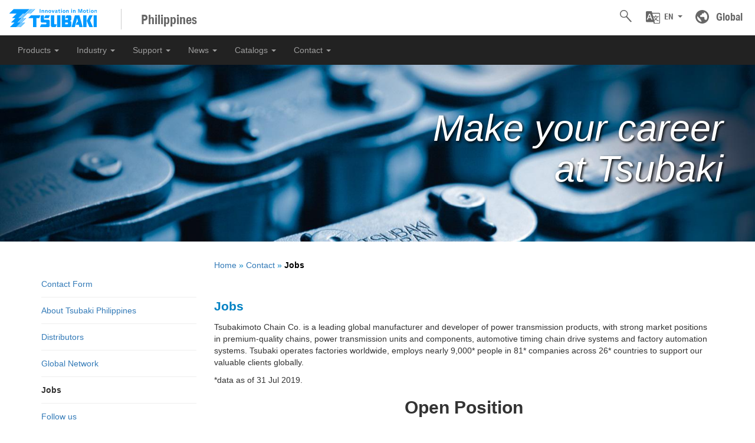

--- FILE ---
content_type: text/html; charset=UTF-8
request_url: https://en.tsubaki.ph/contact/jobs/
body_size: 37564
content:
<!doctype html>







<!--[if lt IE 7]> <html class="no-js lt-ie9 lt-ie8 lt-ie7" lang="en"> <![endif]-->
<!--[if IE 7]>    <html class="no-js lt-ie9 lt-ie8" lang="en"> <![endif]-->
<!--[if IE 8]>    <html class="no-js lt-ie9" lang="en"> <![endif]-->
<!--[if gt IE 8]><!--> <html class="no-js" lang="en"> <!--<![endif]-->
<head>
    <meta charset="utf-8">
    <meta http-equiv="X-UA-Compatible" content="IE=edge">
    <meta name="viewport" content="width=device-width, initial-scale=1">
    <meta name="author" content="Tsubaki">

    
    
        
        
    

    
        <title>Tsubaki: Jobs</title>
    
    
        <meta name="description" content="Tsubaki Philippines">
    
    
        <meta name="keywords" content="job, careeropportunity">
    

    <!-- Bootstrap core CSS -->
    <!-- Latest compiled and minified CSS -->
    <link rel="stylesheet" href="https://cdn.jsdelivr.net/npm/bootstrap@3.4.1/dist/css/bootstrap.min.css" integrity="sha384-HSMxcRTRxnN+Bdg0JdbxYKrThecOKuH5zCYotlSAcp1+c8xmyTe9GYg1l9a69psu" crossorigin="anonymous">   

    <!-- Custom styles for this theme, used to be in both jumbotron.css and tsubaki.css.  Got rid of jumbotron.css to make custom styling of Bootstrap for this site easier to understand. -->
    <link href="https://en.tsubaki.ph/styles/tsubaki.css?v2" rel="stylesheet" type="text/css">

    <!-- HTML5 shim and Respond.js for IE8 support of HTML5 elements and media queries -->
    <!--[if lt IE 9]>
    <script src="https://oss.maxcdn.com/html5shiv/3.7.2/html5shiv.min.js"></script>
    <script src="https://oss.maxcdn.com/respond/1.4.2/respond.min.js"></script>
    <![endif]-->

    <script type="text/javascript" src="https://en.tsubaki.ph/mt.js"></script>
    <script type="text/javascript">
       var blog_id = '132';
       var page_id = '9165';
    </script>
    <!-- Analytics Head Include -->
		<!-- Global site tag (gtag.js) - Google Analytics -->
		<script async src="https://www.googletagmanager.com/gtag/js?id=G-TP2RFMQSV4"></script>
		<script>
		  window.dataLayer = window.dataLayer || [];
		  function gtag(){dataLayer.push(arguments);}
		  gtag('js', new Date());
		
		  gtag('config', 'G-TP2RFMQSV4', { 'anonymize_ip': true });
		</script>

    

    

    <!-- RSS/Atom feed -->
	<link href="https://en.tsubaki.ph/atom.xml" type="application/atom+xml" rel="alternate" title="Tsubakimoto Philippines Corporation. RSS feed" />
</head>
<body class="section-home lang-en">
<!--[if lt IE 7]><p class=chromeframe>Your browser is <em>ancient!</em> <a href="http://browsehappy.com/">Upgrade to a different browser</a> or <a href="http://www.google.com/chromeframe/?redirect=true">install Google Chrome Frame</a> to experience this site.</p><![endif]-->


<div class="header">
  <div class="display-table">
    <div class="col-xs-6 logo-box">
      <a class="" href="/"><img src="/static/img/tsubaki-logo-brand-message-web.svg" class="logo" alt="Tsubaki: Innovation in Motion" /></a>
      <span class="logo-text">Philippines</span>
    </div>
    <div class="col-xs-6 header-right-panel">
      <div class="display-inline menu-global">
        <span><a href="https://www.tsubaki.com/" class=""><img src="/static/img/header_icon_global.svg" alt="Globe" width="23"></a>
          <a href="https://www.tsubaki.com/" class="header-menu-caption">Global</a>
        </span>
      </div>
      <div class="display-inline language-search-panel">
        <div class="dropdown">
          <div class="dropdown-toggle" data-toggle="dropdown" role="button" aria-haspopup="true" aria-expanded="false">
            <img class="header-icon" src="/static/img/header_lang_icon.svg" alt="Language" width="23"> <span class="header-menu-caption">EN <span class="caret"></span></span>
          </div>
          <ul class="dropdown-menu">
            <li><a href="https://tsubaki.sg/">English (Singapore HQ)</a></li>
            <li><a href="https://tsubaki.com.au/">English (Australia)</a></li>
            <li><a href="https://en.tsubaki.in/">English (India)</a></li>
            <!--<li><a href="https://en.tsubaki.id/">English (Indonesia)</a></li>-->
            <li><a href="https://en.tsubaki.my/">English (Malaysia)</a></li>
            <!--<li><a href="https://en.tsubaki.ph/">English (Philippines)</a></li>-->
            <!--<li><a href="https://en.tsubaki.co.th/">English (Thailand)</a></li>-->
            <!--<li><a href="https://en.tsubaki.net.vn/">English (Vietnam)</a></li>-->
            <li><a href="https://tsubaki.id/">Bahasa Indonesia</a></li>
            <li><a href="https://tsubaki.co.th/">ภาษาไทย</a></li>
            <li><a href="https://tsubaki.net.vn/">Tiếng Việt</a></li>
          </ul>
        </div>
        <div class="searchBoxWrap">
          <div class="searchBox">
            <div id="collapseExample">
              <input type="text" class="addsearch searchInput" data-addsearch-field="true" autocomplete="off" placeholder="Search">
            </div>
            <div class="search_icon" id="search_icon" data-toggle="collapse" href="#collapseExample" role="button" aria-expanded="false" aria-controls="collapseExample">
              <img src="/static/img/header_search_icon.svg" alt="search" width="20">
            </div>
          </div>
        </div>
      </div>
    </div>
  </div>
</div>

<nav class="navbar" data-pgc-define="navbar" data-pgc-define-name="Navbar">
  <div class="container-fullwidth navbar-inverse">
    <div class="navbar-header">
      <button type="button" class="navbar-toggle collapsed" data-toggle="collapse" data-target="#navbar" aria-expanded="false" aria-controls="navbar">
        <span class="sr-only">Toggle navigation</span>
        <span class="icon-bar"></span>
        <span class="icon-bar"></span>
        <span class="icon-bar"></span>
      </button>
    </div>
    <div id="navbar" class="navbar-collapse collapse">
      <ul class="navbar-nav nav" role="menu">
      <li><a href="https://en.tsubaki.ph/products/" class="dropdown-toggle" data-toggle="dropdown" aria-expanded="false">Products <b class="caret"></b></a>
      
  <ul class="dropdown-menu">
      <li><a href="https://en.tsubaki.ph/products/overview/">Overview</a>
      
  </li>
 

  
      <li><a href="https://en.tsubaki.ph/products/chain/">Chain</a>
      
  </li>
 

  
      <li><a href="https://en.tsubaki.ph/products/cable-carrier-system/">Cable Carrier System</a>
      
  </li>
 

  
      <li><a href="https://en.tsubaki.ph/products/motion-control/">Motion Control</a>
      
  </li>
 

  
      <li><a href="https://en.tsubaki.ph/products/materials-handling/">Materials Handling</a>
      
  </li>
 

  
      <li><a href="https://en.tsubaki.ph/products/bulk-handling-systems/">Bulk Handling Systems</a>
      
  </li>
 
    
       
    </ul>
 

  </li>
 

  
      <li><a href="https://en.tsubaki.ph/industry/" class="dropdown-toggle" data-toggle="dropdown" aria-expanded="false">Industry <b class="caret"></b></a>
      
  <ul class="dropdown-menu">
      <li><a href="https://en.tsubaki.ph/industry/overview/">Overview</a>
      
  </li>
 

  
      <li><a href="https://en.tsubaki.ph/industry/agriculture/">Agriculture</a>
      
  </li>
 

  
      <li><a href="https://en.tsubaki.ph/industry/automotive/">Automotive</a>
      
  </li>
 

  
      <li><a href="https://en.tsubaki.ph/industry/basic-metals/">Basic Metals</a>
      
  </li>
 

  
      <li><a href="https://en.tsubaki.ph/industry/bulk-handling-and-mining/">Bulk Handling & Mining</a>
      
  </li>
 

  
      <li><a href="https://en.tsubaki.ph/industry/cement/">Cement</a>
      
  </li>
 

  
      <li><a href="https://en.tsubaki.ph/industry/food-and-beverage/">Food & Beverage</a>
      
  </li>
 

  
      <li><a href="https://en.tsubaki.ph/industry/noodle/">Noodle</a>
      
  </li>
 

  
      <li><a href="https://en.tsubaki.ph/industry/packaging/">Packaging</a>
      
  </li>
 

  
      <li><a href="https://en.tsubaki.ph/industry/palm-oil-mill/">Palm Oil Mill</a>
      
  </li>
 

  
      <li><a href="https://en.tsubaki.ph/industry/port-facility/">Port Facility</a>
      
  </li>
 

  
      <li><a href="https://en.tsubaki.ph/industry/pulp-paper/">Pulp & Paper</a>
      
  </li>
 

  
      <li><a href="https://en.tsubaki.ph/industry/rubber-glove/">Rubber Glove</a>
      
  </li>
 

  
      <li><a href="https://en.tsubaki.ph/industry/sugar/">Sugar</a>
      
  </li>
 

  
      <li><a href="https://en.tsubaki.ph/industry/waste-to-energy/">Waste-to-Energy</a>
      
  </li>
 

  
      <li><a href="https://en.tsubaki.ph/industry/wood/">Wood</a>
      
  </li>
 
    
       
    </ul>
 

  </li>
 

  
      <li><a href="https://en.tsubaki.ph/support/" class="dropdown-toggle" data-toggle="dropdown" aria-expanded="false">Support <b class="caret"></b></a>
      
  <ul class="dropdown-menu">
      <li><a href="https://en.tsubaki.ph/support/inspections/">Inspections</a>
      
  </li>
 

  
      <li><a href="https://en.tsubaki.ph/support/maintenance/">Maintenance</a>
      
  </li>
 

  
      <li><a href="https://en.tsubaki.ph/support/chain-length-tolerance/">Chain Length Tolerance</a>
      
  </li>
 

  
      <li><a href="https://en.tsubaki.ph/support/engineering/">Engineering</a>
      
  </li>
 
    
       
    </ul>
 

  </li>
 

  
      <li><a href="https://en.tsubaki.ph/news/" class="dropdown-toggle" data-toggle="dropdown" aria-expanded="false">News <b class="caret"></b></a>
      
  <ul class="dropdown-menu">
      <li><a href="https://en.tsubaki.ph/news/training-hub/">Training Hub</a>
      
  </li>
 

  
      <li><a href="https://en.tsubaki.ph/news/latest-news/">Latest News</a>
      
  </li>
 

  
      <li><a href="https://en.tsubaki.ph/news/press-releases/">Press Releases</a>
      
  </li>
 

  
      <li><a href="https://en.tsubaki.ph/news/events/">Events</a>
      
  </li>
 
    
       
    </ul>
 

  </li>
 

  
      <li><a href="https://en.tsubaki.ph/catalogs/" class="dropdown-toggle" data-toggle="dropdown" aria-expanded="false">Catalogs <b class="caret"></b></a>
      
  <ul class="dropdown-menu">
      <li><a href="https://en.tsubaki.ph/catalogs/chain/">Chain</a>
      
  </li>
 

  
      <li><a href="https://en.tsubaki.ph/catalogs/motion-control/">Motion Control</a>
      
  </li>
 

  
      <li><a href="https://en.tsubaki.ph/catalogs/materials-handling-systems/">Materials Handling Systems</a>
      
  </li>
 

  
      <li><a href="https://en.tsubaki.ph/catalogs/bulk-systems/">Bulk Systems</a>
      
  </li>
 

  
      <li><a href="https://en.tsubaki.ph/catalogs/industry-applications/">Industry Applications</a>
      
  </li>
 

  
      <li><a href="https://en.tsubaki.ph/catalogs/Cableveyor-Cable-Carrier/">Cableveyor/Cable Carrier</a>
      
  </li>
 

  
      <li><a href="https://en.tsubaki.ph/catalogs/corporate-report/">Corporate Report</a>
      
  </li>
 
    
       
    </ul>
 

  </li>
 

  
      <li><a href="https://en.tsubaki.ph/contact/" class="dropdown-toggle" data-toggle="dropdown" aria-expanded="false">Contact <b class="caret"></b></a>
      
  <ul class="dropdown-menu">
      <li><a href="https://en.tsubaki.ph/contact/contact-form/">Contact Form</a>
      
  </li>
 

  
      <li><a href="https://en.tsubaki.ph/contact/about/">About Tsubaki Philippines</a>
      
  </li>
 

  
      <li><a href="https://en.tsubaki.ph/contact/distributors/">Distributors</a>
      
  </li>
 

  
      <li><a href="https://en.tsubaki.ph/contact/global-network/">Global Network</a>
      
  </li>
 

  
      <li><a href="https://en.tsubaki.ph/contact/jobs/">Jobs</a>
      
  </li>
 

  
      <li><a href="https://en.tsubaki.ph/contact/follow-us/">Follow us</a>
      
  </li>
 
    
       
    </ul>
 

  </li>
 
    
       
          
       
    </ul>
 


    </div>
    <!--/.navbar-collapse -->
  </div>
</nav>



<div class="jumbotron" style="background-image: url('https://en.tsubaki.ph/static/img/jumbotron/tsubaki-jumbotron-heavyduty.jpg');" data-pgc-field="tsubaki.page-jumbotron">
            <div class="container page-headline">
                <h1 data-pgc-field="tsubaki.page-headline">
                  
                    Make your career<br>at Tsubaki
                  
                </h1>
                <p class="p1"><br></p>
            
            </div>
        </div>
        <div class="container">
            <!-- Example row of columns -->
            <div class="row">
                <div class="col-md-3">
                    <p class="p1"><span class="s1">&nbsp;</span></p>
                    <p></p>
                </div>
              
                 <div class="col-md-6" data-pgc-field="tsubaki.page-breadcrumb-trail">
                    <p class="p1 blue-text"><span class="s1"><a href="https://en.tsubaki.ph/">Home</a> &raquo;
                        
                            
                                <a href="https://en.tsubaki.ph/contact">Contact</a>&nbsp;&raquo;
                            
                        
                            
                                <span style="color: black;"><strong>Jobs</strong></span>
                            
                        
                      </span>
                    </p>
                </div>
                
              
                          
                <div class="col-md-3">
                    <p class="p1"><span class="s1">&nbsp;</span></p>
                    <p></p>
                </div>
              </div>
              <div class="row">
                  <div class="col-md-3 sidebar" data-pgc-field="tsubaki.page-submenu">




    
        
    
    
       
    

    

    
        
        
        
        
        
        
        
        
            
        
        
        
        
        
    
        
        
            
        
        
        
        
        
        
        
            
        
        
        
        
        
        
        
            
        
        
        
        
        
    
        
        
            
        
        
        
        
        
    
        
        
            
        
        
        
        
        
    
        
        
            
        
        
        
        
        
    
    
        
        
            
        
        
        
        
        
        
        
            
        
        
        
        
        
        
        
            
        
        
        
        
        
    
        
        
            
        
        
        
        
        
    
    
        
        
            
        
        
        
        
        
        
        
            
        
        
        
        
        
    
        
        
            
        
        
        
        
        
    
        
        
            
        
        
        
        
        
    
    
        
        
            
        
        
        
        
        
        
        
            
        
        
        
        
        
    
        
        
            
        
        
        
        
        
    
        
        
            
        
        
        
        
        
    
        
        
            
        
        
        
        
        
    
    
        
        
            
        
        
        
        
        
        
        
            
        
        
        
        
        
        
        
            
        
        
        
        
        
    
        
        
            
        
        
        
        
        
    
    
        
        
            
        
        
        
        
        
        
        
            
        
        
        
        
        
    
    
        
        
            
        
        
        
        
        
        
        
            
        
        
        
        
        
    
        
        
            
        
        
        
        
        
    
    
        
        
            
        
        
        
        
        
        
        
            
        
        
        
        
        
    
        
        
            
        
        
        
        
        
    
        
        
            
        
        
        
        
        
    
        
        
            
        
        
        
        
        
    
    
        
        
            
        
        
        
        
        
        
        
            
        
        
        
        
        
    
        
        
            
        
        
        
        
        
    
    
    
        
        
            
        
        
        
        
        
        
        
            
        
        
        
        
        
        
        
            
        
        
        
        
        
    
    
        
        
            
        
        
        
        
        
        
        
            
        
        
        
        
        
    
        
        
            
        
        
        
        
        
    
    
    
    
        
        
            
        
        
        
        
        
        
        
            
        
        
        
        
        
        
        
            
        
        
        
        
        
    
        
        
            
        
        
        
        
        
    
        
        
            
        
        
        
        
        
    
        
        
            
        
        
        
        
        
    
        
        
            
        
        
        
        
        
    
    
        
        
            
        
        
        
        
        
        
        
            
        
        
        
        
        
    
        
        
            
        
        
        
        
        
    
    
        
        
            
        
        
        
        
        
        
        
            
        
        
        
        
        
    
        
        
            
        
        
        
        
        
    
        
        
            
        
        
        
        
        
    
        
        
            
        
        
        
        
        
    
        
        
            
        
        
        
        
        
    
    
        
        
            
        
        
        
        
        
        
        
            
        
        
        
        
        
        
        
            
        
        
        
        
        
        
        
            
        
        
        
        
        
    
        
        
            
        
        
        
        
        
    
        
        
            
        
        
        
        
        
    
        
        
            
        
        
        
        
        
    
        
        
            
        
        
        
        
        
    
    
        
        
            
        
        
        
        
        
        
        
            
        
        
        
        
        
    
        
        
            
        
        
        
        
        
    
    
    
        
        
            
        
        
        
        
        
        
        
            
        
        
        
        
        
        
        
            
        
        
        
        
        
    
    
    
        
        
            
        
        
        
        
        
        
        
            
        
        
        
        
        
    
    
    
    
        
        
            
        
        
        
        
        
    
        
        
            
        
        
        
        
        
    
        
        
            
        
        
        
        
        
        
        
            
        
        
        
        
        
    
    
        
        
            
        
        
        
        
        
    
        
        
            
        
        
        
        
        
        
        
            
        
        
        
        
        
    
        
        
            
        
        
        
        
        
    
    
    
        
        
            
        
        
        
        
        
        
        
            
        
        
        
        
        
        
        
            
        
        
        
        
        
    
        
        
            
        
        
        
        
        
    
    
        
        
            
        
        
        
        
        
        
        
            
        
        
        
        
        
    
        
        
            
        
        
        
        
        
    
    
        
        
            
        
        
        
        
        
    
    
        
        
            
        
        
        
        
        
        
        
            
        
        
        
        
        
    
        
        
            
        
        
        
        
        
    
        
        
            
        
        
        
        
        
    
        
        
            
        
        
        
        
        
    
        
        
            
        
        
        
        
        
    
        
        
            
        
        
        
        
        
    
        
        
            
        
        
        
        
        
        
        
            
        
        
        
        
        
    
        
        
            
        
        
        
        
        
    
        
        
            
        
        
        
        
        
    
        
        
            
        
        
        
        
        
    
        
        
            
        
        
        
        
        
    
    
        
        
            
        
        
        
        
        
        
        
            
        
        
        
        
        
    
    
    
        
        
            
        
        
        
        
        
        
        
            
        
        
        
        
        
    
        
        
            
        
        
        
        
        
    
        
        
            
        
        
        
        
        
    
    
        
        
            
        
        
        
        
        
        
        
            
        
        
        
        
        
    
        
        
            
        
        
        
        
        
    
    
    
        
        
        
        
        
        
        
        
            
        
        
        
        
        
    
        
        
            
        
        
        
        
        
        
        
            
        
        
        
        
        
    
        
        
            
        
        
        
        
        
    
    
        
        
            
        
        
        
        
        
        
        
            
        
        
        
        
        
    
    
        
        
            
        
        
        
        
        
        
        
            
        
        
        
        
        
    
        
        
            
        
        
        
        
        
    
        
        
            
        
        
        
        
        
    
    
        
        
            
        
        
        
        
        
        
        
            
        
        
        
        
        
    
        
        
            
        
        
        
        
        
    
        
        
            
        
        
        
        
        
    
        
        
            
        
        
        
        
        
    
        
        
            
        
        
        
        
        
    
    
        
        
            
        
        
        
        
        
    
        
        
            
        
        
        
        
        
        
        
            
        
        
        
        
        
    
        
        
            
        
        
        
        
        
    
        
        
            
        
        
        
        
        
    
        
        
            
        
        
        
        
        
    
    
        
        
            
        
        
        
        
        
    
        
        
            
        
        
        
        
        
        
        
            
        
        
        
        
        
    
        
        
            
        
        
        
        
        
    
        
        
            
        
        
        
        
        
    
        
        
            
        
        
        
        
        
    
    
        
        
            
        
        
        
        
        
    
        
        
            
        
        
        
        
        
        
        
            
        
        
        
        
        
    
        
        
            
        
        
        
        
        
    
    
        
        
            
        
        
        
        
        
        
        
            
        
        
        
        
        
    
        
        
            
        
        
        
        
        
    
    
        
        
            
        
        
        
        
        
    
        
        
            
        
        
        
        
        
    
        
        
            
        
        
        
        
        
        
        
            
        
        
        
        
        
    
    
        
        
            
        
        
        
        
        
        
        
            
        
        
        
        
        
    
    
    
        
        
        
        
        
        
        
        
            
        
        
        
        
        
    
        
        
            
        
        
        
        
        
    
        
        
            
        
        
        
        
        
    
        
        
            
        
        
        
        
        
    
    
        
        
        
        
        
        
        
        
            
        
        
        
        
        
    
        
        
            
        
        
        
        
        
    
        
        
            
        
        
        
        
        
    
        
        
            
        
        
        
        
        
    
    
        
        
        
        
        
        
        
        
            
        
        
        
        
        
    
        
        
            
        
        
        
        
        
    
        
        
            
        
        
        
        
        
    
        
        
            
        
        
        
        
        
    
        
        
            
        
        
        
        
        
    
        
        
            
        
        
        
        
        
    
        
        
            
        
        
        
        
        
    
    
        
        
        
        
        
        
        
        
            
        
        
        
        

                

                

                    

                    <p><a href="https://en.tsubaki.ph/contact/contact-form/">Contact Form</a></p>
                        <hr />
                
        
        
    
        
        
            
        
        
        
        

                

                

                    

                    <p><a href="https://en.tsubaki.ph/contact/about/">About Tsubaki Philippines</a></p>
                        <hr />
                
        
        
        
        
            
        
        
        
        
        
    
        
        
            
        
        
        
        
        
    
    
        
        
            
        
        
        
        

                

                

                    

                    <p><a href="https://en.tsubaki.ph/contact/distributors/">Distributors</a></p>
                        <hr />
                
        
        
    
        
        
            
        
        
        
        

                

                

                    

                    <p><a href="https://en.tsubaki.ph/contact/global-network/">Global Network</a></p>
                        <hr />
                
        
        
    
        
        
            
        
        
        
        

                

                
                    <p><strong>Jobs</strong></p>

                    

                    
                    
                    <hr />

                
        
        
    
        
        
            
        
        
        
        

                

                

                    

                    <p><a href="https://en.tsubaki.ph/contact/follow-us/">Follow us</a></p>
                        <hr />
                
        
        
    
    

</div>
                  
                  
                     <div class="col-md-9">
                                
              
              
                <h2 class="p1" data-pgc-field="tsubaki.page-subheadline"><span class="s1 blue-headline"><b>Jobs</b></span></h2>
              
                    <p class="intro">Tsubakimoto Chain Co. is a leading global manufacturer and developer of power transmission products, with strong market positions in premium-quality chains, power transmission units and components, automotive timing chain drive systems and factory automation systems. Tsubaki operates factories worldwide, employs nearly 9,000* people in 81* companies across 26* countries to support our valuable clients globally.</p>
<p>*data as of 31 Jul 2019.</p>

<h2 style="text-align:center"><strong>Open Position</strong></h2>
<p>Tsubakimoto Philippines Corporation has open positions. Please check Tsubaki Philippines Social Media Pages for detailed announcements.</p>
<p>Thank you very much!</p>

                </div>
                   
                
            </div>
            
            <div class="row">
                                
            </div>
        </div>
    
    <footer data-pgc-define="tsubaki.footer" data-pgc-define-description="This is the footer for each page of the Static Website." data-pgc-define-name="Footer">
	<!--<br><br>-->
	<div class="container footer-container">
		<div class="row dark-grey-background-box" data-pgc-define="">

			<div class="col-md-4" itemscope="" itemtype="http://schema.org/LocalBusiness">
				<!--<br><br>-->
				<h5 class="p1 grey-headline"><span class="s1"><b>
				<span itemprop="name">Tsubakimoto Singapore Pte. Ltd.</span><br></b>Headquarters</span></h5>
				<p class="p1">
				<span class="s1" itemprop="address" itemscope="" itemtype="http://schema.org/PostalAddress">
				<span itemprop="streetAddress">25 Gul Lane</span>,&nbsp;
				<span itemprop="addressLocality">Jurong</span><br>
				<span itemprop="addressCountry">Singapore</span>&nbsp;<span itemprop="postalCode">629419</span></span></p>
				<p class="p1">URL: <a href="http://tsubaki.sg/" itemprop="url">tsubaki.sg</a></p>
            <p class="p1"><span class="s1"><span itemprop="telephone">+65 6861 0422/3/4</span> - tel<br>
					+65 6861 7035 - fax</span></p>
				<p class="p2"><span class="s1"><a class="email">&lt;sales at tsubaki dot sg&gt;</a></span></p>
			</div>

         <div class="col-md-4" itemscope itemtype="http://schema.org/LocalBusiness">
				<h5 class="p1 grey-headline"><span class="s1"><b itemprop="name">
                Tsubakimoto Philippines Corporation</b></span></h5>
				<p class="p1">
				<span class="s1" itemprop="address" itemscope itemtype="http://schema.org/PostalAddress">
				<span itemprop="streetAddress">WH-4 Mercedes Warehouse,<br>
                Mercedes Plaza,<br>
                Mercedes Avenue corner Luis Street,<br>
                Barangay San Miguel</span>,
				<span itemprop="addressLocality">Pasig City</span>,<br>
				<span itemprop="addressRegion">Metro Manila</span>&nbsp;<span itemprop="postalCode">1600</span><br>
				<span itemprop="addressCountry">Philippines</span>
				</span></p>
				<p class="p1"><span class="s1"><span itemprop="telephone">+63 (2) 8824-7519</span> - tel</span></p>
				<p class="p2"><span class="s1"><a class="email">&lt;sales at tsubaki dot ph&gt;</a></span></p>
         </div>

		</div>
	</div>

  <!-- Global Footer -->
  <div class="display-table">
    <div class="col-md-6 display-table-cell v-bottom footer-content1">
			<div class="row">
				<div class="col-md-3">
					<a href="/"><img src="/static/img/tsubaki-logo.svg" class="logo" alt="Tsubaki"></a>
				</div>
				<div class="menu">
					<a href="/contact/about/privacy-policy/"><span class="glyphicon glyphicon-chevron-right"></span>Privacy Policy</a>
                
				</div>
			</div>			
    </div>
    <!-- col-sm-6 -->
    <div class="col-md-6 display-table-cell text-right footer-content2">
      <div>
        <a href="https://twitter.com/TsubakiPHL" target="_blank" rel="noreferrer"><img class="social-icon" src="/static/img/footer/icn_x.svg" alt="X"></a>
        <a href="https://www.facebook.com/Tsubaki-Philippines-292036107831907/" target="_blank" rel="noreferrer"><img class="social-icon" src="/static/img/footer/icn_facebook.svg" alt="FaceBook"></a>
        <a href="https://www.linkedin.com/company/tsubakimoto-philippines-corporation/" target="_blank" rel="noreferrer"><img class="social-icon" src="/static/img/footer/icn_linkedin.svg" alt="LinkedIn"></a>
        <a href="https://www.youtube.com/user/TsubakiChain" target="_blank" rel="noreferrer"><img class="social-icon" src="/static/img/footer/icn_youtube.svg" alt="YouTube"></a>
        <a href="https://en.tsubaki.ph/atom.xml" target="_blank"><img class="social-icon" src="/static/img/footer/icn_rss.svg" alt="RSS"></a>
      </div>
      <p class="copyright">
        <span class="copyright-title"><span class="text-uppercase">Tsubakimoto Philippines Corporation</span></span><br>
        Copyright &copy; 2026 <span class="text-uppercase">Tsubakimoto Philippines Corporation.</span> 
        All Rights Reserved. <br>
        The Tsubaki logo is a trademark of the <span class="text-uppercase">Tsubakimoto Chain Co.</span><br>
        All other trademarks and registered trademarks are property of their respective owners.
      </p>
    </div>
    <!-- row -->
  </div>
  <!-- content container -->
  <!-- /Global Footer -->  
</footer>


        <!-- /container -->
        <!-- Bootstrap core JavaScript
    ================================================== -->
        <!-- Placed at the end of the document so the pages load faster -->
        <script src="https://en.tsubaki.ph/static/js/jquery.min.js"></script>
        <script src="https://en.tsubaki.ph/static/js/bootstrap/js/bootstrap.min.js"></script>
        <script src="https://en.tsubaki.ph/static/js/events.js"></script>
        <script src="https://en.tsubaki.ph/static/js/emaillinks.js"></script>
        <!-- IE10 viewport hack for Surface/desktop Windows 8 bug -->
        <script src="https://en.tsubaki.ph/static/js/ie10-viewport-bug-workaround.js"></script>

        <!-- Custom JavaScript for this theme. -->
        <script type="text/javascript">
        
       $('ul.dropdown-menu [data-toggle=dropdown]').on('click', function(event) {
            // Avoid following the href location when clicking
            event.preventDefault(); 
           // Avoid having the menu to close when clicking
           event.stopPropagation();
           
             
           if ( $(this).parent().hasClass( "open" ) ) {
             $(this).parent().removeClass('open');
             $(this).parent().find("ul").parent().find("li.dropdown").removeClass('open');           
           } else {
             // Collapse all menus that are siblings to the selected one.
             $(this).parent().siblings().removeClass('open');
           
             // Re-add .open to parent sub-menu item
             $(this).parent().addClass('open');
             $(this).parent().find("ul").parent().find("li.dropdown").addClass('open');
           }
       
          
           $(this).attr("aria-expanded", function (i, attr) {
               return attr == 'true' ? 'false' : 'true'
               });
        });
        </script>
        <!-- AddSearch
    ================================================== -->
    <script type="text/javascript" src="https://addsearch.com/js/?key=d8675fa1b214c9b7c7e2d100cecf77e6&categories=0xen.tsubaki.ph"></script>

<script src="https://en.tsubaki.ph/js/plugins.js"></script>
<script src="https://en.tsubaki.ph/js/script.js"></script>


<script type="text/javascript" src="https://use.typekit.com/ant1suu.js"></script>
<script type="text/javascript">try{Typekit.load();}catch(e){}</script>

<div id="fb-root"></div>

</body>
</html>


--- FILE ---
content_type: image/svg+xml
request_url: https://en.tsubaki.ph/static/img/tsubaki-logo-brand-message-web.svg
body_size: 32227
content:
<?xml version="1.0" encoding="UTF-8" standalone="no"?>
<svg
   width="150"
   height="31"
   version="1.1"
   viewBox="0 0 709 147.63"
   xml:space="preserve"
   id="svg296"
   sodipodi:docname="tsubaki-logo-brand-message-web.svg"
   inkscape:version="1.1.2 (0a00cf5339, 2022-02-04)"
   xmlns:inkscape="http://www.inkscape.org/namespaces/inkscape"
   xmlns:sodipodi="http://sodipodi.sourceforge.net/DTD/sodipodi-0.dtd"
   xmlns="http://www.w3.org/2000/svg"
   xmlns:svg="http://www.w3.org/2000/svg"
   xmlns:rdf="http://www.w3.org/1999/02/22-rdf-syntax-ns#"
   xmlns:cc="http://creativecommons.org/ns#"
   xmlns:dc="http://purl.org/dc/elements/1.1/"><sodipodi:namedview
     id="namedview298"
     pagecolor="#ffffff"
     bordercolor="#666666"
     borderopacity="1.0"
     inkscape:pageshadow="2"
     inkscape:pageopacity="0.0"
     inkscape:pagecheckerboard="0"
     showgrid="false"
     inkscape:zoom="8.3"
     inkscape:cx="75"
     inkscape:cy="15.481928"
     inkscape:window-width="1458"
     inkscape:window-height="1016"
     inkscape:window-x="7"
     inkscape:window-y="57"
     inkscape:window-maximized="1"
     inkscape:current-layer="svg296" /><title
     id="title2">Tsubaki logo Innovation in Motion</title><metadata
     id="metadata4"><rdf:RDF><cc:Work
         rdf:about=""><dc:format>image/svg+xml</dc:format><dc:type
           rdf:resource="http://purl.org/dc/dcmitype/StillImage" /><dc:title>Tsubaki logo Innovation in Motion</dc:title><dc:description>Tsubaki logo with &quot;Innovation in Motion&quot; brand message</dc:description><dc:date>2015</dc:date><dc:creator><cc:Agent><dc:title>Tsubakimoto Chain Co.</dc:title></cc:Agent></dc:creator><dc:rights><cc:Agent><dc:title>All rights reserved</dc:title></cc:Agent></dc:rights><dc:publisher><cc:Agent><dc:title>Tsubakimoto Chain Co.</dc:title></cc:Agent></dc:publisher><dc:subject><rdf:Bag><rdf:li>Tsubaki</rdf:li><rdf:li>Tsubakimoto Chain Co.</rdf:li><rdf:li>Tsubaki Group</rdf:li></rdf:Bag></dc:subject></cc:Work></rdf:RDF></metadata><defs
     id="defs12"><clipPath
       id="clipPath4282"><rect
         transform="matrix(1 -.00035261 0 1 0 0)"
         x="1.75"
         y="1.7413"
         width="709"
         height="147.38"
         rx="0"
         ry="0"
         fill="#e519ff"
         fill-opacity=".44706"
         stroke-width="3.5433"
         id="rect6" /></clipPath><clipPath
       id="clipPath4286"><rect
         transform="matrix(1 .00035261 0 -1 0 0)"
         x="105.61"
         y="-263.54"
         width="567.2"
         height="117.9"
         rx="0"
         ry="0"
         fill="#e519ff"
         fill-opacity=".44706"
         stroke-width="3.5433"
         id="rect9" /></clipPath></defs><g
     transform="matrix(1.25 0 0 -1.25 -132.01 329.72)"
     clip-path="url(#clipPath4286)"
     fill="#00adef"
     id="g292"><desc
       id="desc14">Tsubakimoto Chain Co. logo</desc><title
       id="title16">logo</title><g
       transform="scale(.1)"
       id="g290"><g
         fill="#09f"
         id="g94"><g
           fill-rule="evenodd"
           id="g36"><path
             d="m2690.5 2621.5-290.66-290.64h45.67l290.66 290.64h-45.67"
             id="path18" /><path
             d="m2601 2621.5-290.64-290.64h45.67l290.65 290.64h-45.68"
             id="path20" /><path
             d="m2511.5 2621.5-290.64-290.64h45.67l290.64 290.64h-45.67"
             id="path22" /><path
             d="m2467.7 2621.5h-45.69l-290.64-290.64h43.85l-290.69-290.63h43.86l-290.68-290.67h-43.81l290.63 290.67h-43.8l290.64 290.63h-43.82l290.63 290.64h-1030.6l-290.66-290.64h471.94l-290.62-290.63h227.54l-290.63-290.67h227.56l-290.67-290.61h414.06l290.68 290.61h-43.85l290.67 290.67h-45.7l-290.63-290.67h-43.83l290.64 290.67h-43.81l290.64 290.63h-43.83zm-382-290.64-290.66-290.63h-43.82l290.66 290.63zm-133.33 0h43.83l-290.65-290.63h-43.83l290.65 290.63"
             id="path24" /><path
             d="m1748.9 1459h45.66l290.64 290.61h-45.67l-290.63-290.61"
             id="path26" /><path
             d="m1950.1 1749.6-290.66-290.61h45.67l290.65 290.61h-45.66"
             id="path28" /><path
             d="m1569.9 1459h45.71l290.62 290.61h-43.79l290.62 290.67h-45.66l-290.63-290.67h43.8l-290.67-290.61"
             id="path30" /><path
             d="m3397.1 2221.9h290.65l-76.66-181.58h-290.68l76.69 181.58"
             id="path32" /><path
             d="m3590.7 1931.3h-251.55c-23.99 0-33.72 16.18-33.72 36.25v254.34h-131.97c-49.49 0-82.81-37.21-82.81-90.89v-290.56c0-50.15 34.29-90.78 76.64-90.78h257.5c21.57 0 33.94-16.29 33.94-36.31v-36.3c0-20.11-12.37-36.28-33.94-36.28h-302.95l-76.69-181.76h545.55c49.49 0 82.83 37.15 82.83 90.86v290.55c0 53.7-33.34 90.88-82.83 90.88"
             id="path34" /></g><path
           d="m4149.1 1459h214.73v762.88h-214.73z"
           id="path38" /><path
           d="m3832.6 1459c-46.08 0-82.3 40.71-82.3 90.86v672.02h214.76v-544.84c0-20.11 10.88-36.28 33.92-36.28h135.5l-77.13-181.76h-224.75"
           fill-rule="evenodd"
           id="path40" /><path
           d="m5447.1 1786.8-96.09-181.33h202.79l36.64-146.49h214.65l-214.3 762.88h-290.99l-214.3-761.41h214.3l144.82 580.45 63.2-254.16-60.72 0.06"
           fill-rule="evenodd"
           id="path42" /><g
           id="g50"><path
             d="m6511.4 1459h214.75v762.88h-214.75z"
             id="path44" /><path
             d="m2470 2221.9-180.44-181.6h309.25v-581.28h214.78v581.28h185.34l76.67 181.6h-605.6"
             id="path46" /><path
             d="m5836.4 1459h214.8v762.88h-214.8z"
             id="path48" /></g><path
           d="m6450.1 2221.9h-214.81l-168.77-363.28 168.77-399.6h230.1l-184.06 417.74 168.77 345.14"
           fill-rule="evenodd"
           id="path52" /><path
           d="m5069.4 1954v176.94c0 53.68-33.34 90.89-82.83 90.89h-224.35l-76.64-181.58h135.13c21.54 0 33.91-16.37 33.91-36.49v-36.27c0-20.07-12.37-36.25-33.91-36.25h-150.17v290.59h-214.67v-762.88h530.7c49.49 0 82.83 37.15 82.83 90.84v207.83c0 50.11-36.62 90.79-78.96 90.79v11.68c42.3 0 78.96 43.71 78.96 93.91zm-214.78-278.65c0-20.11-12.37-34.64-33.91-34.64h-150.17v108.89h150.17c21.54 0 33.91-16.29 33.91-36.31v-37.94"
           fill-rule="evenodd"
           id="path54" /><g
           id="g92"><path
             d="m6075.9 2525.1h-33.97v33.62h33.97v35.33l45.97 14.75v-50.08h40.8v-33.62h-40.8v-82.33c0-15.09 4.13-29.16 21.61-29.16 8.24 0 16.11 1.72 20.91 4.81l1.37-36.38c-9.59-2.74-20.25-4.1-33.94-4.1-36.02 0-55.92 22.28-55.92 57.28v89.88"
             id="path56" /><path
             d="m6231.3 2634.9h45.96v-43.92h-45.96zm0-76.16h45.96v-176.68h-45.96v176.68"
             id="path58" /><path
             d="m6423.8 2562.8c52.48 0 92.62-35.33 92.62-93.64 0-50.77-33.95-91.25-92.62-91.25-58.32 0-92.27 40.48-92.27 91.25 0 58.31 40.12 93.64 92.27 93.64zm0-149.22c35.33 0 44.59 31.55 44.59 61.06 0 27.1-14.4 52.49-44.59 52.49-29.84 0-44.26-26.07-44.26-52.49 0-29.17 9.24-61.06 44.26-61.06"
             id="path60" /><path
             d="m6563.9 2558.7h43.55v-24.02h0.68c14.44 20.26 33.99 28.13 57.97 28.13 41.86 0 60.06-29.49 60.06-69.29v-111.5h-45.96v94.35c0 21.62-0.35 50.77-29.88 50.77-33.26 0-40.47-36.02-40.47-58.66v-86.46h-45.95v176.68"
             id="path62" /><path
             d="m3027.6 2382.1h48.031v239.47h-48.031z"
             id="path64" /><path
             d="m3149.6 2558.7h43.57v-24.02h0.69c14.4 20.26 33.96 28.13 57.98 28.13 41.85 0 60.03-29.49 60.03-69.29v-111.5h-45.97v94.35c0 21.62-0.35 50.77-29.85 50.77-33.28 0-40.48-36.02-40.48-58.66v-86.46h-45.97v176.68"
             id="path66" /><path
             d="m3375.3 2558.7h43.57v-24.02h0.69c14.41 20.26 33.96 28.13 57.98 28.13 41.84 0 60.03-29.49 60.03-69.29v-111.5h-45.97v94.35c0 21.62-0.35 50.77-29.84 50.77-33.28 0-40.48-36.02-40.48-58.66v-86.46h-45.98v176.68"
             id="path68" /><path
             d="m3679.6 2562.8c52.49 0 92.63-35.33 92.63-93.64 0-50.77-33.96-91.25-92.63-91.25-58.32 0-92.28 40.48-92.28 91.25 0 58.31 40.15 93.64 92.28 93.64zm0-149.22c35.33 0 44.6 31.55 44.6 61.06 0 27.1-14.4 52.49-44.6 52.49-29.84 0-44.25-26.07-44.25-52.49 0-29.17 9.27-61.06 44.25-61.06"
             id="path70" /><path
             d="m3803.1 2558.7h49.4l43.91-128.64h0.67l42.54 128.64h45.96l-65.16-176.68h-51.79l-65.53 176.68"
             id="path72" /><path
             d="m4035 2549.5c17.85 8.24 41.85 13.37 61.4 13.37 53.86 0 76.17-22.28 76.17-74.44v-22.64c0-17.84 0.33-31.22 0.68-44.25 0.34-13.38 1.02-25.73 2.07-39.46h-40.48c-1.72 9.26-1.72 20.93-2.08 26.42h-0.68c-10.62-19.56-33.61-30.52-54.55-30.52-31.2 0-61.73 18.86-61.73 52.48 0 26.41 12.68 41.86 30.2 50.44 17.49 8.57 40.1 10.28 59.34 10.28h25.35c0 28.47-12.67 38.08-39.78 38.08-19.55 0-39.11-7.55-54.54-19.22zm53.88-137.92c14.06 0 25.04 6.18 32.22 15.79 7.56 9.95 9.59 22.65 9.59 36.36h-19.86c-20.6 0-51.12-3.44-51.12-30.53 0-15.08 12.68-21.62 29.17-21.62"
             id="path74" /><path
             d="m4253.5 2525.1h-33.97v33.62h33.97v35.33l45.97 14.75v-50.08h40.82v-33.62h-40.82v-82.33c0-15.09 4.12-29.16 21.6-29.16 8.25 0 16.14 1.72 20.92 4.81l1.37-36.38c-9.57-2.74-20.23-4.1-33.95-4.1-36.01 0-55.91 22.28-55.91 57.28v89.88"
             id="path76" /><path
             d="m4408.9 2634.9h45.97v-43.92h-45.97zm0-76.16h45.97v-176.68h-45.97v176.68"
             id="path78" /><path
             d="m4601.3 2562.8c52.48 0 92.63-35.33 92.63-93.64 0-50.77-33.96-91.25-92.63-91.25-58.32 0-92.27 40.48-92.27 91.25 0 58.31 40.12 93.64 92.27 93.64zm0-149.22c35.33 0 44.61 31.55 44.61 61.06 0 27.1-14.4 52.49-44.61 52.49-29.83 0-44.26-26.07-44.26-52.49 0-29.17 9.28-61.06 44.26-61.06"
             id="path80" /><path
             d="m4741.4 2558.7h43.55v-24.02h0.68c14.44 20.26 33.99 28.13 57.99 28.13 41.86 0 60.04-29.49 60.04-69.29v-111.5h-45.96v94.35c0 21.62-0.35 50.77-29.86 50.77-33.26 0-40.47-36.02-40.47-58.66v-86.46h-45.97v176.68"
             id="path82" /><path
             d="m5068 2634.9h45.97v-43.92h-45.97zm0-76.16h45.97v-176.68h-45.97v176.68"
             id="path84" /><path
             d="m5177.8 2558.7h43.56v-24.02h0.68c14.41 20.26 33.99 28.13 57.99 28.13 41.85 0 60.04-29.49 60.04-69.29v-111.5h-45.98v94.35c0 21.62-0.33 50.77-29.84 50.77-33.26 0-40.47-36.02-40.47-58.66v-86.46h-45.98v176.68"
             id="path86" /><path
             d="m5507.5 2621.5h76.84l56.95-181.49h0.68l56.94 181.49h76.85v-239.47h-45.97v197.61h-0.69l-64.49-197.61h-45.98l-64.49 197.61-0.68-0.69v-196.92h-45.96v239.47"
             id="path88" /><path
             d="m5920.2 2562.8c52.5 0 92.61-35.33 92.61-93.64 0-50.77-33.94-91.25-92.61-91.25-58.32 0-92.29 40.48-92.29 91.25 0 58.31 40.14 93.64 92.29 93.64zm0-149.22c35.33 0 44.61 31.55 44.61 61.06 0 27.1-14.44 52.49-44.61 52.49-29.85 0-44.26-26.07-44.26-52.49 0-29.17 9.26-61.06 44.26-61.06"
             id="path90" /></g></g><g
         fill="#00adef"
         id="g288"><g
           fill-rule="evenodd"
           id="g114"><path
             d="m3106.4 581.28-145.34-145.32h22.84l145.33 145.32h-22.83"
             id="path96" /><path
             d="m3061.6 581.28-145.32-145.32h22.84l145.32 145.32h-22.84"
             id="path98" /><path
             d="m3016.9 581.28-145.32-145.32h22.83l145.32 145.32h-22.83"
             id="path100" /><path
             d="m2995 581.28h-22.84l-145.33-145.32h21.93l-145.34-145.31h21.93l-145.34-145.33h-21.9l145.31 145.33h-21.9l145.31 145.31h-21.9l145.31 145.32h-515.31l-145.33-145.32h235.97l-145.32-145.31h113.78l-145.32-145.33h113.78l-145.34-145.31h207.04l145.33 145.31h-21.92l145.34 145.33h-22.85l-145.32-145.33h-21.92l145.32 145.33h-21.9l145.32 145.31h-21.91zm-191-145.32-145.33-145.31h-21.9l145.33 145.31zm-66.67 0h21.92l-145.32-145.31h-21.92l145.32 145.31"
             id="path102" /><path
             d="m2635.6 0h22.83l145.32 145.31h-22.83l-145.32-145.31"
             id="path104" /><path
             d="m2736.2 145.31-145.33-145.31h22.84l145.32 145.31h-22.83"
             id="path106" /><path
             d="m2546.1 0h22.85l145.31 145.31h-21.9l145.31 145.33h-22.84l-145.31-145.33h21.91l-145.33-145.31"
             id="path108" /><path
             d="m3459.7 381.44h145.32l-38.33-90.793h-145.33l38.34 90.793"
             id="path110" /><path
             d="m3556.5 236.15h-125.77c-11.99 0-16.86 8.086-16.86 18.125v127.17h-65.98c-24.75 0-41.41-18.601-41.41-45.449v-145.27c0-25.078 17.14-45.391 38.33-45.391h128.75c10.77 0 16.96-8.144 16.96-18.152v-18.157c0-10.058-6.19-18.144-16.96-18.144h-151.49l-38.34-90.879h272.77c24.75 0 41.42 18.574 41.42 45.43v145.29c0 26.844-16.67 45.437-41.42 45.437"
             id="path112" /></g><path
           d="m3835.7 0h107.36v381.44h-107.36z"
           id="path116" /><path
           d="m3677.4 0c-23.03 0-41.15 20.352-41.15 45.43v336.02h107.38v-272.42c0-10.058 5.44-18.144 16.96-18.144h67.76l-38.57-90.879h-112.38"
           fill-rule="evenodd"
           id="path118" /><path
           d="m4484.7 163.91-48.05-90.672h101.41l18.32-73.242h107.32l-107.15 381.44h-145.5l-107.15-380.7h107.15l72.42 290.23 31.6-127.08-30.37 0.027"
           fill-rule="evenodd"
           id="path120" /><g
           id="g128"><path
             d="m5016.9 0h107.36v381.44h-107.36z"
             id="path122" /><path
             d="m2996.2 381.44-90.22-90.8h154.63v-290.64h107.38v290.64h92.67l38.34 90.8h-302.8"
             id="path124" /><path
             d="m4679.3 0h107.4v381.44h-107.4z"
             id="path126" /></g><path
           d="m4986.2 381.44h-107.4l-84.38-181.64 84.38-199.8h115.06l-92.03 208.88 84.37 172.57"
           fill-rule="evenodd"
           id="path130" /><path
           d="m4295.9 247.53v88.469c0 26.848-16.66 45.449-41.41 45.449h-112.18l-38.32-90.793h67.57c10.77 0 16.96-8.179 16.96-18.242v-18.133c0-10.039-6.19-18.125-16.96-18.125h-75.09v145.29h-107.33v-381.44h265.35c24.75 0 41.41 18.574 41.41 45.43v103.91c0 25.059-18.3 45.398-39.47 45.398v5.84c21.15 0 39.47 21.86 39.47 46.953zm-107.38-139.32c0-10.058-6.19-17.324-16.96-17.324h-75.09v54.453h75.09c10.77 0 16.96-8.144 16.96-18.152v-18.977"
           fill-rule="evenodd"
           id="path132" /><g
           id="g170"><path
             d="m4799.1 533.07h-16.97v16.817h16.97v17.668l22.99 7.371v-25.039h20.41v-16.817h-20.41v-41.164c0-7.547 2.07-14.578 10.8-14.578 4.12 0 8.07 0.86 10.47 2.403l0.68-18.184c-4.8-1.367-10.13-2.051-16.97-2.051-18.01 0-27.97 11.145-27.97 28.645v44.929"
             id="path134" /><path
             d="m4876.8 587.97h22.99v-21.961h-22.99zm0-38.086h22.99v-88.34h-22.99v88.34"
             id="path136" /><path
             d="m4973 551.93c26.25 0 46.31-17.657 46.31-46.817 0-25.39-16.98-45.625-46.31-45.625-29.16 0-46.14 20.235-46.14 45.625 0 29.16 20.06 46.817 46.14 46.817zm0-74.61c17.67 0 22.3 15.781 22.3 30.528 0 13.554-7.2 26.25-22.3 26.25-14.92 0-22.13-13.028-22.13-26.25 0-14.582 4.63-30.528 22.13-30.528"
             id="path138" /><path
             d="m5043.1 549.88h21.77v-12.012h0.35c7.21 10.125 17 14.063 28.99 14.063 20.92 0 30.02-14.746 30.02-34.637v-55.754h-22.97v47.168c0 10.82-0.18 25.391-14.94 25.391-16.64 0-20.24-18.008-20.24-29.336v-43.223h-22.98v88.34"
             id="path140" /><path
             d="m3274.9 461.54h24.016v119.73h-24.016z"
             id="path142" /><path
             d="m3336 549.88h21.78v-12.012h0.35c7.2 10.125 16.98 14.063 28.99 14.063 20.92 0 30.01-14.746 30.01-34.637v-55.754h-22.98v47.168c0 10.82-0.17 25.391-14.92 25.391-16.65 0-20.24-18.008-20.24-29.336v-43.223h-22.99v88.34"
             id="path144" /><path
             d="m3448.8 549.88h21.78v-12.012h0.34c7.21 10.125 16.99 14.063 28.99 14.063 20.93 0 30.02-14.746 30.02-34.637v-55.754h-22.99v47.168c0 10.82-0.17 25.391-14.92 25.391-16.63 0-20.23-18.008-20.23-29.336v-43.223h-22.99v88.34"
             id="path146" /><path
             d="m3600.9 551.93c26.25 0 46.32-17.657 46.32-46.817 0-25.39-16.99-45.625-46.32-45.625-29.16 0-46.14 20.235-46.14 45.625 0 29.16 20.08 46.817 46.14 46.817zm0-74.61c17.67 0 22.3 15.781 22.3 30.528 0 13.554-7.2 26.25-22.3 26.25-14.92 0-22.12-13.028-22.12-26.25 0-14.582 4.63-30.528 22.12-30.528"
             id="path148" /><path
             d="m3662.7 549.88h24.71l21.94-64.317h0.34l21.27 64.317h22.98l-32.58-88.34h-25.9l-32.76 88.34"
             id="path150" /><path
             d="m3778.6 545.25c8.93 4.121 20.93 6.68 30.71 6.68 26.93 0 38.08-11.133 38.08-37.215v-11.321c0-8.925 0.17-15.605 0.34-22.128 0.17-6.692 0.51-12.864 1.04-19.727h-20.24c-0.86 4.629-0.86 10.469-1.04 13.203h-0.34c-5.31-9.773-16.81-15.254-27.28-15.254-15.6 0-30.86 9.434-30.86 26.238 0 13.204 6.33 20.93 15.09 25.215 8.75 4.289 20.06 5.149 29.68 5.149h12.67c0 14.238-6.33 19.043-19.89 19.043-9.77 0-19.56-3.782-27.27-9.61zm26.95-68.965c7.03 0 12.51 3.098 16.11 7.899 3.78 4.972 4.79 11.32 4.79 18.183h-9.93c-10.3 0-25.56-1.726-25.56-15.262 0-7.55 6.35-10.82 14.59-10.82"
             id="path152" /><path
             d="m3887.9 533.07h-16.98v16.817h16.98v17.668l22.99 7.371v-25.039h20.41v-16.817h-20.41v-41.164c0-7.547 2.06-14.578 10.8-14.578 4.12 0 8.06 0.86 10.46 2.403l0.68-18.184c-4.78-1.367-10.11-2.051-16.97-2.051-18.01 0-27.96 11.145-27.96 28.645v44.929"
             id="path154" /><path
             d="m3965.6 587.97h23v-21.961h-23zm0-38.086h23v-88.34h-23v88.34"
             id="path156" /><path
             d="m4061.8 551.93c26.24 0 46.32-17.657 46.32-46.817 0-25.39-17-45.625-46.32-45.625-29.16 0-46.13 20.235-46.13 45.625 0 29.16 20.05 46.817 46.13 46.817zm0-74.61c17.66 0 22.29 15.781 22.29 30.528 0 13.554-7.19 26.25-22.29 26.25-14.92 0-22.13-13.028-22.13-26.25 0-14.582 4.64-30.528 22.13-30.528"
             id="path158" /><path
             d="m4131.9 549.88h21.77v-12.012h0.35c7.21 10.125 17 14.063 28.99 14.063 20.94 0 30.02-14.746 30.02-34.637v-55.754h-22.97v47.168c0 10.82-0.18 25.391-14.94 25.391-16.62 0-20.24-18.008-20.24-29.336v-43.223h-22.98v88.34"
             id="path160" /><path
             d="m4295.2 587.97h22.98v-21.961h-22.98zm0-38.086h22.98v-88.34h-22.98v88.34"
             id="path162" /><path
             d="m4350 549.88h21.78v-12.012h0.35c7.21 10.125 16.99 14.063 28.98 14.063 20.94 0 30.02-14.746 30.02-34.637v-55.754h-22.99v47.168c0 10.82-0.15 25.391-14.92 25.391-16.62 0-20.23-18.008-20.23-29.336v-43.223h-22.99v88.34"
             id="path164" /><path
             d="m4514.9 581.28h38.42l28.48-90.75h0.35l28.46 90.75h38.43v-119.73h-22.98v98.809h-0.36l-32.24-98.809h-22.99l-32.25 98.809-0.33-0.352v-98.457h-22.99v119.73"
             id="path166" /><path
             d="m4721.2 551.93c26.25 0 46.31-17.657 46.31-46.817 0-25.39-16.97-45.625-46.31-45.625-29.16 0-46.15 20.235-46.15 45.625 0 29.16 20.08 46.817 46.15 46.817zm0-74.61c17.66 0 22.31 15.781 22.31 30.528 0 13.554-7.23 26.25-22.31 26.25-14.92 0-22.13-13.028-22.13-26.25 0-14.582 4.63-30.528 22.13-30.528"
             id="path168" /></g><g
           fill-rule="evenodd"
           id="g190"><path
             d="m6120.8 174.39-43.61-43.598h6.85l43.6 43.598h-6.84"
             id="path172" /><path
             d="m6107.4 174.39-43.59-43.598h6.85l43.6 43.598h-6.86"
             id="path174" /><path
             d="m6094 174.39-43.59-43.598h6.84l43.61 43.598h-6.86"
             id="path176" /><path
             d="m6087.4 174.39h-6.85l-43.6-43.598h6.59l-43.6-43.594h6.58l-43.61-43.602h-6.56l43.59 43.602h-6.58l43.59 43.594h-6.56l43.59 43.598h-154.59l-43.61-43.598h70.8l-43.59-43.594h34.12l-43.59-43.602h34.14l-43.6-43.594h62.11l43.6 43.594h-6.59l43.62 43.602h-6.86l-43.59-43.602h-6.58l43.59 43.602h-6.56l43.59 43.594h-6.58zm-57.28-43.598-43.62-43.594h-6.56l43.6 43.594zm-20 0h6.56l-43.59-43.594h-6.59l43.62 43.594"
             id="path178" /><path
             d="m5979.6 0h6.86l43.59 43.594h-6.86l-43.59-43.594"
             id="path180" /><path
             d="m6009.8 43.594-43.6-43.594h6.84l43.59 43.594h-6.83"
             id="path182" /><path
             d="m5952.7 0h6.86l43.59 43.594h-6.56l43.59 43.602h-6.85l-43.59-43.602h6.56l-43.6-43.594"
             id="path184" /><path
             d="m6226.8 114.43h43.59l-11.48-27.239h-43.62l11.51 27.239"
             id="path186" /><path
             d="m6255.9 70.848h-37.73c-3.6 0-5.06 2.4218-5.06 5.4296v38.157h-19.79c-7.44 0-12.42-5.579-12.42-13.633v-43.582c0-7.5235 5.14-13.617 11.48-13.617h38.64c3.24 0 5.07-2.4414 5.07-5.4493v-5.4492c0-3.0156-1.83-5.4375-5.07-5.4375h-45.45l-11.51-27.266h81.84c7.42 0 12.42 5.5742 12.42 13.633v43.586c0 8.0468-5 13.629-12.42 13.629"
             id="path188" /></g><path
           d="m6339.6 0h32.207v114.43h-32.207z"
           id="path192" /><path
           d="m6292.1 0c-6.9 0-12.34 6.1016-12.34 13.633v100.8h32.22v-81.731c0-3.0156 1.62-5.4375 5.08-5.4375h20.33l-11.56-27.266h-33.73"
           fill-rule="evenodd"
           id="path194" /><path
           d="m6534.3 49.172-14.42-27.199h30.41l5.51-21.973h32.19l-32.15 114.43h-43.63l-32.15-114.21h32.15l21.72 87.074 9.47-38.125h-9.1"
           fill-rule="evenodd"
           id="path196" /><g
           id="g204"><path
             d="m6694 0h32.207v114.43h-32.207z"
             id="path198" /><path
             d="m6087.8 114.43-27.07-27.239h46.39v-87.195h32.23v87.195h27.79l11.5 27.239h-90.84"
             id="path200" /><path
             d="m6592.7 0h32.227v114.43h-32.227z"
             id="path202" /></g><path
           d="m6684.8 114.43h-32.23l-25.31-54.493 25.31-59.941h34.51l-27.6 62.664 25.32 51.77"
           fill-rule="evenodd"
           id="path206" /><path
           d="m6477.7 74.258v26.543c0 8.054-5 13.633-12.43 13.633h-33.65l-11.5-27.239h20.27c3.22 0 5.08-2.4609 5.08-5.4687v-5.4493c0-3.0078-1.86-5.4296-5.08-5.4296h-22.52v43.586h-32.21v-114.43h79.61c7.43 0 12.43 5.5742 12.43 13.633v31.172c0 7.5078-5.49 13.625-11.86 13.625v1.7461c6.35 0 11.86 6.5508 11.86 14.082zm-32.23-41.797c0-3.0195-1.86-5.1953-5.08-5.1953h-22.52v16.336h22.52c3.22 0 5.08-2.4414 5.08-5.4493v-5.6914"
           fill-rule="evenodd"
           id="path208" /><g
           id="g286"><path
             d="m6628.6 159.92h-5.1v5.051h5.1v5.293l6.9 2.214v-7.507h6.11v-5.051h-6.11v-12.356c0-2.261 0.6-4.375 3.24-4.375 1.23 0 2.4 0.266 3.12 0.723l0.22-5.445c-1.45-0.41-3.05-0.617-5.1-0.617-5.41 0-8.38 3.339-8.38 8.582v13.488"
             id="path210" /><path
             d="m6652 176.4h6.9v-6.59h-6.9zm0-11.422h6.9v-26.504h-6.9v26.504"
             id="path212" /><path
             d="m6680.8 165.57c7.87 0 13.89-5.293 13.89-14.043 0-7.617-5.08-13.679-13.89-13.679-8.75 0-13.83 6.062-13.83 13.679 0 8.75 6.02 14.043 13.83 14.043zm0-22.383c5.29 0 6.7 4.739 6.7 9.161 0 4.074-2.17 7.882-6.7 7.882-4.47 0-6.64-3.918-6.64-7.882 0-4.375 1.39-9.161 6.64-9.161"
             id="path214" /><path
             d="m6701.8 164.97h6.54v-3.618h0.1c2.16 3.047 5.09 4.219 8.69 4.219 6.29 0 9-4.414 9-10.39v-16.715h-6.89v14.148c0 3.242-0.04 7.617-4.48 7.617-4.98 0-6.07-5.402-6.07-8.8v-12.965h-6.89v26.504"
             id="path216" /><path
             d="m6171.4 138.47h7.207v35.918h-7.207z"
             id="path218" /><path
             d="m6189.7 164.97h6.52v-3.618h0.1c2.17 3.047 5.1 4.219 8.71 4.219 6.27 0 9-4.414 9-10.39v-16.715h-6.89v14.148c0 3.242-0.06 7.617-4.47 7.617-5 0-6.08-5.402-6.08-8.8v-12.965h-6.89v26.504"
             id="path220" /><path
             d="m6223.6 164.97h6.53v-3.618h0.12c2.14 3.047 5.07 4.219 8.69 4.219 6.27 0 9-4.414 9-10.39v-16.715h-6.89v14.148c0 3.242-0.06 7.617-4.48 7.617-5 0-6.07-5.402-6.07-8.8v-12.965h-6.9v26.504"
             id="path222" /><path
             d="m6269.2 165.57c7.87 0 13.89-5.293 13.89-14.043 0-7.617-5.1-13.679-13.89-13.679-8.75 0-13.85 6.062-13.85 13.679 0 8.75 6.02 14.043 13.85 14.043zm0-22.383c5.29 0 6.68 4.739 6.68 9.161 0 4.074-2.15 7.882-6.68 7.882-4.49 0-6.64-3.918-6.64-7.882 0-4.375 1.39-9.161 6.64-9.161"
             id="path224" /><path
             d="m6287.7 164.97h7.41l6.6-19.297h0.1l6.36 19.297h6.9l-9.77-26.504h-7.77l-9.83 26.504"
             id="path226" /><path
             d="m6322.5 163.57c2.68 1.239 6.27 2 9.2 2 8.09 0 11.43-3.34 11.43-11.16v-3.391c0-2.683 0.05-4.683 0.11-6.636 0.04-2.016 0.14-3.871 0.31-5.918h-6.07c-0.27 1.383-0.27 3.133-0.31 3.953h-0.12c-1.58-2.93-5.04-4.57-8.18-4.57-4.67 0-9.26 2.824-9.26 7.871 0 3.957 1.91 6.281 4.53 7.566 2.64 1.281 6.02 1.543 8.91 1.543h3.81c0 4.27-1.92 5.703-5.98 5.703-2.93 0-5.86-1.133-8.18-2.879zm8.09-20.683c2.11 0 3.75 0.925 4.82 2.375 1.13 1.48 1.45 3.386 1.45 5.449h-2.99c-3.09 0-7.66-0.52-7.66-4.582 0-2.266 1.9-3.242 4.38-3.242"
             id="path228" /><path
             d="m6355.3 159.92h-5.09v5.051h5.09v5.293l6.9 2.214v-7.507h6.13v-5.051h-6.13v-12.356c0-2.261 0.62-4.375 3.24-4.375 1.23 0 2.42 0.266 3.14 0.723l0.2-5.445c-1.43-0.41-3.03-0.617-5.08-0.617-5.41 0-8.4 3.339-8.4 8.582v13.488"
             id="path230" /><path
             d="m6378.6 176.4h6.9v-6.59h-6.9zm0-11.422h6.9v-26.504h-6.9v26.504"
             id="path232" /><path
             d="m6407.5 165.57c7.87 0 13.89-5.293 13.89-14.043 0-7.617-5.1-13.679-13.89-13.679-8.75 0-13.85 6.062-13.85 13.679 0 8.75 6.02 14.043 13.85 14.043zm0-22.383c5.29 0 6.68 4.739 6.68 9.161 0 4.074-2.15 7.882-6.68 7.882-4.47 0-6.64-3.918-6.64-7.882 0-4.375 1.39-9.161 6.64-9.161"
             id="path234" /><path
             d="m6428.5 164.97h6.52v-3.618h0.1c2.17 3.047 5.1 4.219 8.71 4.219 6.27 0 9-4.414 9-10.39v-16.715h-6.89v14.148c0 3.242-0.06 7.617-4.47 7.617-5 0-6.08-5.402-6.08-8.8v-12.965h-6.89v26.504"
             id="path236" /><path
             d="m6477.5 176.4h6.9v-6.59h-6.9zm0-11.422h6.9v-26.504h-6.9v26.504"
             id="path238" /><path
             d="m6493.9 164.97h6.54v-3.618h0.1c2.14 3.047 5.09 4.219 8.69 4.219 6.29 0 9-4.414 9-10.39v-16.715h-6.89v14.148c0 3.242-0.04 7.617-4.48 7.617-5 0-6.07-5.402-6.07-8.8v-12.965h-6.89v26.504"
             id="path240" /><path
             d="m6543.4 174.39h11.52l8.56-27.231h0.09l8.54 27.231h11.52v-35.918h-6.89v29.636h-0.1l-9.67-29.636h-6.89l-9.69 29.636-0.1-0.109v-29.527h-6.89v35.918"
             id="path242" /><path
             d="m6605.3 165.57c7.89 0 13.91-5.293 13.91-14.043 0-7.617-5.1-13.679-13.91-13.679-8.75 0-13.82 6.062-13.82 13.679 0 8.75 6.01 14.043 13.82 14.043zm0-22.383c5.32 0 6.7 4.739 6.7 9.161 0 4.074-2.17 7.882-6.7 7.882-4.47 0-6.64-3.918-6.64-7.882 0-4.375 1.41-9.161 6.64-9.161"
             id="path244" /><path
             d="m73.102 4438.7c-1.5 5.51-4 10.2-5.4024 12.7l-6.8984-1.59c1.8008-3.21 3.9023-8.81 5-12.9zm-73.102-4.29v-8.5h66.402c-1.8007-13.81-6.0976-27.5-15.602-37.7-14-15.11-32.902-18.3-41.801-19.8l4.4023-8.6c57.301 10.1 62.102 56.99 63.297 74.6zm87.301 4.39c-1.1953 4.3-3.1992 9-5.6016 13.11l-6.8984-1.61c2-3.5 4.7031-9.9 5.5976-13.59l6.9024 2.09"
             id="path246" /><path
             d="m166.6 4442.6v-8.5h-67.903v8.5zm5.601-24c-3.203-27.3-11.699-53.2-65.101-58.5l-3.7 8.2c24.496 2.41 52.703 7.3 58.098 41.9h-69.898l-0.1016 8.4h80.703"
             id="path248" /><path
             d="m215 4417.1c-7.5 5.8-21.699 12-30.699 14.7l4.5 8.01c10.398-3.01 22.699-8.21 31.801-14.01zm-30.199-44.79c12.601 0.9 32.699 2.69 50.504 18.89 11.898 10.8 19.199 25.2 24.496 41.9l9-4c-7.102-20.6-14.098-34.8-27.399-46-14.8-12.6-33.8-18.69-53.101-20.69l-3.5 9.9"
             id="path250" /><path
             d="m346.2 4433.8c-2.097 4.3-4.898 9.2-8.597 14.2l-6.102-3.09c3.699-5.7 6-10 8.203-14.81zm-62.398 13v-88.2h9.601v52.4c16.5-5.6 33.297-14.09 46.301-22.1l4.297 9.51c-10 5.59-29.898 15.69-50.598 21.89v26.5zm49.402-18.5c-3.101 7.2-7.301 13.3-8.5 15l-6.402-3.1c5-7.7 7.203-12.7 8.301-15.29l6.601 3.39"
             id="path252" /><path
             d="m425.4 4378.3c-6.398 6.9-11.398 12-19.398 18.9-16.898-21.49-40-32.79-47.797-36.6l-5.305 7.3c18.102 7.4 34 19.6 45.707 35.31-11.105 8.5-20.601 14.1-30.304 19.49l5.5 6.9c8-3.8 17.199-8.5 30.301-18.1 5.402 9 9.597 18.31 14.8 33.31l10.297-2.9c-2.898-7.21-9.398-23.41-17.398-36.41 11.203-9.4 16.804-15.59 21.004-20.3l-7.407-6.9"
             id="path254" /><path
             d="m450.9 4394.1c-1.902 11-5.3 18.6-8.004 24.11l7.903 2.19c5.398-10.8 7.402-18.6 8.597-24.2zm21.598 4.2c-1 6.9-2.898 15-6.598 23.7l8 1.9c4.703-12.6 5.7-15.4 7-23.6zm-21.5-31.7c29.199 6.3 43.902 17 50.199 56l8.903-1.5c-5.903-28.79-14.102-52.4-55.598-61.89l-3.504 7.39"
             id="path256" /><path
             d="m606.2 4428c-3.195-21.7-11.597-33-30.297-42.4l-5.597 7.4c6.996 2.91 19.894 8.71 24.398 26l-42.301-3.4v-33.8c0-9.3 1.203-11.5 13.399-11.5h20.304c4.797 0 13.696 0.7 18.399 1.8l0.199-9.2c-6.805-1.19-17.101-1.19-18.004-1.19h-21.898c-16.301 0-21.699 4.69-21.699 19.69v33.41l-21.903-1.81-0.597 8.71 22.5 1.59v22.7h9.3v-22l53.797 4"
             id="path258" /><path
             d="m617.9 4398.5h88.801v9.5977h-88.801z"
             id="path260" /><path
             d="m792.7 4433c-1.797 6.21-3.097 9-6.699 15l-6.699-2c0.601-1.3 0.898-1.9 3.504-7.2 1.394-2.8 2.5-6.49 2.898-8.09zm-34.496-1c-8.301 4-17.5 7.81-28.805 10.9l-3.796-7.99c10.699-3 20.101-7.01 28.5-11.41zm-8.203-23.1c-7.898 4.4-20 8.8-28.598 11.1l-3.703-8c9.504-2.9 18.903-6.6 28.5-11.8zm-24.602-46.7c46.204 5.5 63.004 24.9 75.801 61.7l-8.5 3.8c-13.195-39.49-30.297-52.5-71.199-56.1zm80.305 74.4c-3.101 7.9-5 11.1-6.902 14.11l-6.598-2.11c2.399-3.9 2.5-4.1 6.797-14.5l6.703 2.5"
             id="path262" /><path
             d="m829.6 4356.3h-8.2v54.5c-4.101-6.39-7.203-9.7-9.398-12l-4.199 8.9c9.093 9.9 18.894 27.11 22.097 42.11l8.399-1.51c-1.098-4.2-3.199-11.7-8.699-23.1zm27.898 25.9c-1.996 4.1-8.301 15.9-16.5 24.51l6.898 4.69c8.504-8.7 13.704-17.7 16.903-24.3zm32.004 67.4v-21.39h12.5v-8.11h-12.5v-54.5c0-4.8-1.203-9.3-9.602-9.3h-18.402l-1.195 8.7 18.097-0.3c1.598 0 2.598 0.5 2.598 2.9v52.5h-45v8.11h45v21.39h8.504"
             id="path264" /><path
             d="m986.3 4435.9v-69.61h-73.801v8.8h64.199v52.1h-63.695v8.71h73.297"
             id="path266" /><path
             d="m1002.4 4398.5h88.797v9.5977h-88.797z"
             id="path268" /><path
             d="m1187.6 4441.2c0-2.9-2.4-5.29-5.3-5.29s-5.3 2.39-5.3 5.29 2.4 5.3 5.3 5.3 5.3-2.4 5.3-5.3zm5.1 0c0 5.71-4.7 10.4-10.4 10.4s-10.4-4.69-10.4-10.4c0-5.7 4.7-10.4 10.4-10.4s10.4 4.7 10.4 10.4zm-52.3 4v-17.6h-35.3v-8.39h35.3v-59.71h9.2v59.71h34.01v8.39h-34.01v17.6zm-30.7-80.7c5.9 6.8 13.6 17.21 16.41 44.4l-9.11 0.91c-1.9-21.51-7.8-30.81-15.1-38.71zm54.1 44.6c1.8-16 6.4-31.79 16.1-44.6l8.4 5.6c-8.6 11.1-14.2 25.1-15.5 40.1l-9-1.1"
             id="path270" /><path
             d="m1213.4 4371.2c9.5 1.11 24.1 3.21 37.6 15 12.3 10.8 17.7 26.6 20.5 35.6l8.3-4c-6.8-19.1-13.8-31.8-26.1-40.89-14.3-10.61-32.1-14.91-49.8-15.61v83.3h9.5v-73.4"
             id="path272" /><path
             d="m1290.6 4398.5h88.797v9.5977h-88.797z"
             id="path274" /><path
             d="m1406 4446.8v-26.5c17.4-4.9 32.1-11.2 51-22.3l-4.8-8.9c-16.8 10.11-27.2 15.4-46.2 21.9v-52.4h-9.6v88.2h9.6"
             id="path276" /><path
             d="m1503.2 4424c-11.2 6.3-21.7 9.7-29.1 11.8l4.1 7.7c8.7-2.2 18.5-5.29 29.1-11.19zm-8.3-23.09c-12.1 6.5-15.3 7.79-28.4 11.79l4.1 8.01c8.3-2.11 18.4-5.71 28.5-11.5zm-23.2-28.31c41.3 2.8 58.1 19.9 69.8 55.81l8.5-3.81c-12.4-34.6-27.2-56.6-76.2-61.7l-2.1 9.7"
             id="path278" /><path
             d="m1590.8 4417.1c-7.5 5.8-21.7 12-30.7 14.7l4.5 8.01c10.4-3.01 22.7-8.21 31.8-14.01zm-30.2-44.79c12.6 0.9 32.7 2.69 50.51 18.89 11.89 10.8 19.19 25.2 24.49 41.9l9-4c-7.1-20.6-14.1-34.8-27.4-46-14.8-12.6-33.8-18.69-53.1-20.69l-3.5 9.9"
             id="path280" /><path
             d="m1730.2 4434.1c-1.3 5.11-2.2 6.9-5.8 14.9l-6.8-1.69c3.4-8.01 4.5-12.21 5.3-15.11zm-38.4 11v-16.5h-36v-8.5h36v-60.89h9.31v60.89h35.99v8.5h-35.99v16.5zm-31-80.19c5.7 6 14.1 16 17.4 44.19l-8.9 0.9c-2.9-26.5-12.2-34.9-15.9-38.2zm54.3 44.5c3.2-25.2 10.7-36.51 16.6-44.21l8 5.8c-2.3 2.8-7 8.41-11.09 19.1-3.51 9.31-4.41 16.61-4.81 20.4zm28.4 26.5c-0.7 2.89-1.5 5.89-5.7 14.8l-6.9-1.71c2.5-5.2 3.9-8.9 5.6-15l7 1.91"
             id="path282" /><path
             d="m1775.3 4415.8c0-5.3-0.9-18.89-4.19-31.3-2.61-10-8.41-18.79-15.91-25.8l-6.59 6.7c3.69 3.5 11.49 11 14.19 23.5 1.8 8.51 3.1 19.6 3.1 25.6v28.2h9.4zm26.8-43.89c18.3 4.59 27.6 17.69 31.8 40.4l8.4-3.41c-2.7-13.9-7.6-24.09-14.5-31.7-11.9-13.3-27.2-15.1-34.9-15.9v84.3h9.2v-73.69"
             id="path284" /></g></g></g></g><rect
     transform="translate(-1.75 -1.4907)"
     x="1.6213"
     y="1.2483"
     width="709.37"
     height="147.72"
     rx="12.5"
     ry="3"
     clip-path="url(#clipPath4282)"
     fill-opacity="0"
     stroke-width="3.5433"
     id="rect294" /></svg>


--- FILE ---
content_type: image/svg+xml
request_url: https://en.tsubaki.ph/static/img/header_search_icon.svg
body_size: 740
content:
<?xml version="1.0" encoding="utf-8"?>
<!-- Generator: Adobe Illustrator 19.2.1, SVG Export Plug-In . SVG Version: 6.00 Build 0)  -->
<svg version="1.1" id="レイヤー_1" xmlns="http://www.w3.org/2000/svg" xmlns:xlink="http://www.w3.org/1999/xlink" x="0px"
	 y="0px" viewBox="0 0 18.6 19.7" style="enable-background:new 0 0 18.6 19.7;" xml:space="preserve">
<style type="text/css">
	.st0{fill:#666666;}
</style>
<path class="st0" d="M18.6,18.5l-7.4-8.4C13,7.9,13,4.5,11,2.2c-2.2-2.6-6.2-3-8.8-0.8c-2.6,2.2-3,6.2-0.8,8.8
	c1.1,1.3,2.7,2.1,4.2,2.2c1.4,0.1,2.9-0.2,4.1-1.1l7.4,8.3L18.6,18.5z M2.5,9.4c-1.7-2-1.5-5.1,0.6-6.8c1-0.9,2.3-1.2,3.5-1.1
	C7.9,1.5,9.1,2.1,10,3.1c1.7,2,1.5,5.1-0.6,6.8C7.3,11.7,4.3,11.4,2.5,9.4z"/>
</svg>


--- FILE ---
content_type: application/javascript
request_url: https://en.tsubaki.ph/js/script.js
body_size: 3208
content:
$(document).ready(function (){
    // Clear/restore default text in search boxes etc
    $('.input-text').focus(function() {
        if (this.value==this.defaultValue)
        this.value = ''
    });
    $('.input-text').blur(function() {
        if (this.value=='')
        this.value = this.defaultValue
    });
    $('textarea').focus(function() {
        if (this.value==this.defaultValue)
        this.value = ''
    });
    $('textarea').blur(function() {
        if (this.value=='')
        this.value = this.defaultValue
    });

//    $('ul > li > a').on('click', function(){
//       var $link = $(location.href);
//       var position = $link.offset().top - $('#navbar').height();
//        $(window.animate({scrollTop: position},{duration: 500}))
//    });
    
    $('#site-header .social').delay(2000).fadeIn();

    $('a[href="#toggle-search"], .navbar .tsubaki-search .input-group-btn > .btn[type="reset"]').on("click", function(t) {
        t.preventDefault(), $(".navbar .tsubaki-search .input-group > input").val(""), $(".navbar .tsubaki-search").toggleClass("open"), $('a[href="#toggle-search"]').closest("li").toggleClass("active"), $(".navbar .tsubaki-search").hasClass("open") && setTimeout(function() {
            $(".navbar .tsubaki-search .form-control").focus()
      }, 100)
     });            
});

/* 
 * Even Simpler Navbar Search
 * 
 * https://bootsnipp.com/snippets/featured/even-simpler-navbar-search
 * 
 */

    $(function () {
		function closeSearch() {
            var $form = $('.navbar-collapse form[role="search"].active')
    		$form.find('input').val('');
			$form.removeClass('active');
		}

		// Show Search if form is not active // event.preventDefault() is important, this prevents the form from submitting
		$(document).on('click', '.navbar-collapse form[role="search"]:not(.active) button[type="submit"]', function(event) {
			event.preventDefault();
			var $form = $(this).closest('form'),
				$input = $form.find('input');
			$form.addClass('active');
			$input.focus();
		});
		// ONLY FOR DEMO // Please use $('form').submit(function(event)) to track from submission
		// if your form is ajax remember to call `closeSearch()` to close the search container
		$(document).on('click', '.navbar-collapse form[role="search"].active button[type="submit"]', function(event) {
			event.preventDefault();
			var $form = $(this).closest('form'),
				$input = $form.find('input');
			$('#showSearchTerm').text($input.val());
            closeSearch()
		});
    });



/*
 * Toggle search glyph
 * See this article on Stack Overflow,
 * https://stackoverflow.com/questions/33932098/toggle-the-glyphicon-with-bootstrap-collapse#33932288
 */

$(function () {
    $('span.glyphicon').on('click', function(event) {
        $(this).toggleClass("glyphicon-search glyphicon-remove");
    });
});

/*
 * Disable the enter / return key in the search form.
 * See this article on Stack Overflow,
 * https://stackoverflow.com/questions/1235716/disable-keyboard-enter-key
 */

$(document).ready(function () {
    $('input.form-control.search-query.addsearch').bind('keypress', function(e)
    {
       if(e.keyCode == 13)
       {
          return false;
       }
    });
});


--- FILE ---
content_type: application/javascript
request_url: https://en.tsubaki.ph/static/js/emaillinks.js
body_size: 3404
content:
/*

Anti-Spam Email Links 1.6
=========================
by Andrew Gregory
http://www.scss.com.au/family/andrew/webdesign/emaillinks/

This work is licensed under the Creative Commons Attribution License. To view a
copy of this license, visit http://creativecommons.org/licenses/by/1.0/ or send
a letter to Creative Commons, 559 Nathan Abbott Way, Stanford, California 94305,
USA.

IMPORTANT NOTE:
Variables and functions with names starting with an underscore (_) are
'internal' and not to be used.

*/

// search for (with subject "subject") in the element text and use the text
// inside the double quotes as the email subject
function emaillinks_subject(ele, link) {
  var subject = emaillinks_config.subj.exec(ele.childNodes[0].nodeValue);
  if (subject) {
    link.setAttribute('href', link.getAttribute('href') + '?subject=' + subject[1]);
  }
}

// Process the element
function _emaillinks_process(ele) {
  var cfg = emaillinks_config;
  // get recipient name and obfuscated email address
  var text = ele.childNodes[0].nodeValue;
  var name = (cfg.name) ? cfg.name.exec(text) : null;
  var addr = (cfg.addr) ? cfg.addr.exec(text) : null;
  if (addr) {
    var title = ele.getAttribute('title');
    // un-obfuscate email address
    addr = addr[1];
    if (cfg.unobs) {
      for (var i = 0; i < cfg.unobs.length; i++) {
        var r = cfg.unobs[i];
        addr = addr.replace(r.re, r.txt);
      }
    }
    // create link element
    var ns = document.getElementsByTagName('html')[0].namespaceURI;
    var link = ns ? document.createElementNS(ns, 'a') : document.createElement('a');
    // copy attributes
    var attrs = ele.attributes;
    for (var i = 0; i < attrs.length; i++) {
      var attr = attrs.item(i);
      if (attr.specified) {
        link.setAttribute(attr.name, attr.value);
      }
    }
    // set link text
    text = (name) ? name[1] : (title != null && title != '') ? title : addr;
    link.appendChild(document.createTextNode(text));
    // set link address
    link.setAttribute('href', 'mailto:' + addr);
    // last minute processing
    if (cfg.process) {
      for (var i = 0; i < cfg.process.length; i++) {
        cfg.process[i](ele, link);
      }
    }
    // insert link into document
    ele.parentNode.insertBefore(link, ele);
    // and remove the obfuscated element
    ele.parentNode.removeChild(ele);
    return true;
  }
  return false;
}

// Process selected elements with the configured class name
function _emaillinks_processAll() {
  var className = (emaillinks_config.className) ? emaillinks_config.className : 'email';
  var eles = document.getElementsByTagName('a');
  for (var i = 0; i < eles.length; i++) {
    var ele = eles[i];
    if (ele.className && ele.className.indexOf(className) != -1) {
      if (_emaillinks_process(ele)) {
        i--;
      }
    }
  }
}

// default configuration
var emaillinks_config = {
  className:'email',
  addr:/<([^>]*)>/,
  name:/"([^"]*)"/,
  subj:/with subject "([^"]*)"/,
  process:[emaillinks_subject],
  unobs:[
    {re:/\s+at\s+/ig , txt:'@'},
    {re:/\s+dot\s+/ig, txt:'.'},
    {re:/\s+-at-\s+/ig , txt:'@'},
    {re:/\s+-dot-\s+/ig, txt:'.'},
    {re:/\s+\(at\)\s+/ig , txt:'@'},
    {re:/\s+\(dot\)\s+/ig, txt:'.'},
    {re:/[\.]?invalid$/i, txt:''},
    {re:/\s+/g, txt:''}
  ]
};

// process emails when the document finishes loading
addEvent(window, 'load', _emaillinks_processAll, false);